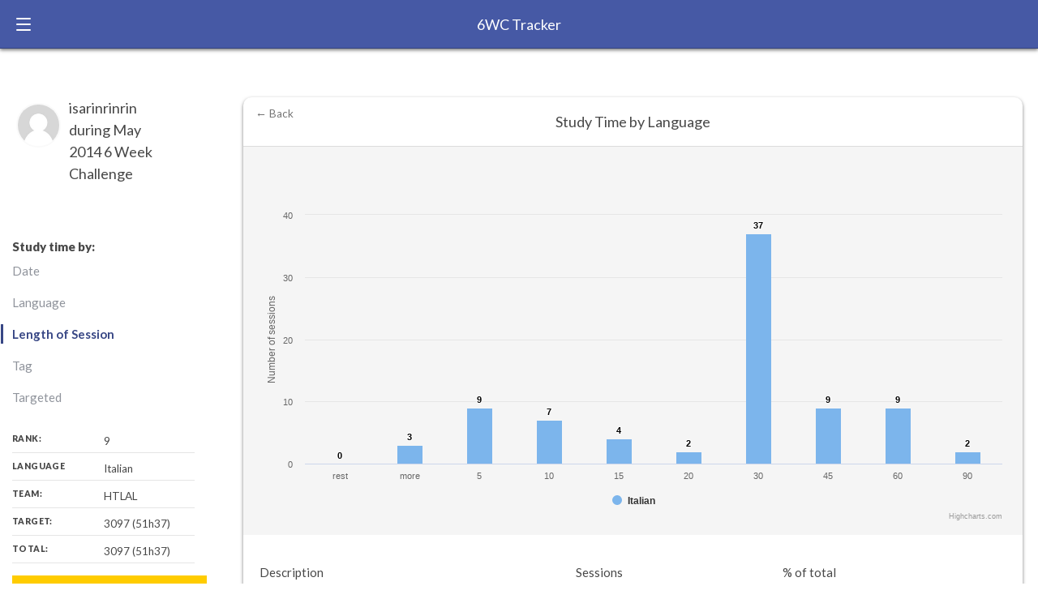

--- FILE ---
content_type: text/html; charset=utf-8
request_url: https://6wc.learnlangs.com/stats/earlier_participant/isarinrinrin/201405?criteria=amount
body_size: 25507
content:
<!DOCTYPE html>
<html>
<head>
  <title>6 Week Challenge - earlier_participant</title>
  <meta name="description" content="Make more time for studying. See how much progress you can make in a language in 6 weeks. Compare yourself with others.">
  <meta name="author" content="Judith Meyer">
  <link rel="author" href="https://learnlangs.substack.com"/>
  <meta name="keywords" content="6 weeks, challenge, languages, learning, language-learning, hours, highscore, progress, Twitter bot, Esperanto">
  <meta http-equiv="content-language" content="en">
  <meta property="og:type" content="website" />
  <meta property="og:title" content="6 Week Challenge - earlier_participant" />
  <meta property="og:description" content="Make more time for studying. See how much progress you can make in a language in 6 weeks. Compare yourself with others." />
  <meta property="og:site_name" content="6 Week Challenge" />
  <meta property="og:image" content="/android-chrome-512x512.png" />
  <meta name="twitter:site" content="@6wcbot" />
  <meta name="viewport" content="width=device-width, initial-scale=1.0">

  <link href="https://fonts.googleapis.com/css?family=Lato:400,700,900&display=swap" rel="stylesheet">
  <link rel="stylesheet" href="//code.jquery.com/ui/1.13.2/themes/base/jquery-ui.css">
  
  <link rel="stylesheet" href="/assets/application-085e436e2cba710199fcaa139f34e14fb65252aaec156f140ab6f885e573b62e.css" media="all" data-turbolinks-track="reload" />
  <link rel="shortcut icon" href="/apple-touch-icon.png" />
  <link rel="apple-touch-icon" sizes="180x180" href="/apple-touch-icon.png">
  <link rel="icon" type="image/png" sizes="32x32" href="/favicon-32x32.png">
  <link rel="icon" type="image/png" sizes="16x16" href="/favicon-16x16.png">
  <link rel="manifest" href="/site.webmanifest">

  <script src="https://cdnjs.cloudflare.com/ajax/libs/highcharts/10.3.3/highcharts.js" type="text/javascript"></script>  
  <script src="https://code.jquery.com/jquery-3.7.1.min.js" type="text/javascript"></script>
  <script src="https://code.jquery.com/ui/1.13.2/jquery-ui.min.js" type="text/javascript"></script>

  <meta name="csrf-param" content="authenticity_token" />
<meta name="csrf-token" content="ukIhaFs_8ewXwsAJ1yW0CptD1zL797EUpVhMIWm7-UX-jmBM7IxOvji4cudxRkg3DW_Bz0x5Sgj0uVRJW-IMog" />
  
</head>
<body>
  <!-- HEADER & NAV START HERE -->

    <input type="radio" name="navigation" id="main-nav" class="trigger">
    <input type="radio" name="navigation" id="log-time" class="trigger">
    <input type="radio" name="navigation" id="initial" class="trigger">

    <header class="main-header">

        <label for="main-nav" class="trigger-nav nav-trigger">
            <span class="ham-1 ham"></span>
            <span class="ham-2 ham"></span>
            <span class="ham-3 ham"></span>
        </label>

        <a href="/" class="logo">6WC Tracker</a>




    </header>

    <label class="close-nav" for="initial">Close</label>

    <nav class="main-nav">
      <div class="user-module">

        <span class="avatar">
          <img src="/assets/generic_avatar-1f4a8f788f1760637cfeb491127c624f5c658a67472ae8e06a9bae2f7be404db.jpg" />
        </span>


        <span class="username">
          <a href="/users/sign_in">Sign in</a>
        </span>

            <label for="initial" class="trigger-nav nav-trigger">
                <span class="ham-1 ham"></span>
                <span class="ham-2 ham"></span>
                <span class="ham-3 ham"></span>
            </label>



        </div>

        <div class="principal-nav">
            <ul class="navigation-list">

                <li class="principal-nav-item">
                    <a class="nav-link" href="/users/sign_up">Sign up</a>
                </li>

                <li class="principal-nav-item">
                    <a href="/" class="nav-link">Leaderboard</a>
                </li>

                <li class="principal-nav-item">
                    <a href="/about" class="nav-link">Take the tour</a>
                </li>

                <li class="principal-nav-item">
                    <a href="/howto" class="nav-link">FAQs</a>
                </li>

            </ul>
        </div>

        <div class="lower-nav">

            <ul class="lower-navigation--list">

                <li class="lower-navigation--element">
                    <a href="/about" class="lower-navigation--link">About</a>
                </li>

                <li class="lower-navigation--element">
                    <a href="/howto" class="lower-navigation--link">Howto</a>
                </li>

                <li class="lower-navigation--element">
                    <a href="mailto:judith@learnlangs.com" class="lower-navigation--link">Contact</a>
                </li>

                <li class="lower-navigation--element">
                    <a href="https://learnlangs.com/impressum/" class="lower-navigation--link">Impressum</a>
                </li>

                <li class="lower-navigation--element">
                    <a href="https://learnlangs.com/data-privacy/" class="lower-navigation--link">Privacy Policy</a>
                </li>

            </ul>

        </div>

        <ul class="footer--social">
            <li class="footer--social--container">
                <a href="#" class="footer--social--facebook" target="_blank" rel="noopener">
                    <svg class="footer--svg" xmlns="http://www.w3.org/2000/svg" xmlns:xlink="http://www.w3.org/1999/xlink" version="1.1" x="0px" y="0px" viewBox="0 0 64 64" enable-background="new 0 0 64 64" xml:space="preserve">
                        <path class="footer-svg__path" d="M19.656,23.873v9.559h7.089v23.203h8.824V33.432h8.824v-9.559h-8.824v-4.903c0-0.815,0.189-1.51,0.566-2.083  c0.377-0.57,0.766-0.858,1.169-0.858h7.089V6.635h-7.089c-1.459,0-2.828,0.326-4.11,0.98c-1.282,0.654-2.402,1.539-3.356,2.655  c-0.956,1.117-1.709,2.438-2.262,3.962c-0.554,1.527-0.83,3.16-0.83,4.902v4.738H19.656z"></path>
                    </svg>
                </a>
            </li>

            <li class="footer--social--container">
                <a href="#" class="footer--social--twitter" target="_blank" rel="noopener">

                    <svg style="height: 18px; width: 18px; display: inline-block; position: relative; top: 0; fill: #fff; margin-right: .5rem" version="1.1" xmlns="http://www.w3.org/2000/svg" xmlns:xlink="http://www.w3.org/1999/xlink" x="0px" y="0px" width="250px" height="203.14px" viewBox="0 0 250 203.14" xml:space="preserve">
                        <style type="text/css">
                            .st0 {
                                fill: #FFFFFF;
                            }
                        </style>
                        <defs>
                        </defs>
                        <path class="st0" d="M78.62,203.14c94.34,0,145.94-78.16,145.94-145.94c0-2.22,0-4.43-0.15-6.63c10.04-7.26,18.7-16.25,25.59-26.55
    	c-9.36,4.15-19.29,6.87-29.46,8.07c10.71-6.41,18.72-16.49,22.55-28.37c-10.07,5.97-21.08,10.19-32.57,12.45
    	C191.1-4.49,158.6-5.48,137.95,13.94c-13.32,12.53-18.97,31.19-14.84,49.01C81.87,60.88,43.44,41.4,17.4,9.36
    	C3.79,32.79,10.74,62.78,33.28,77.83c-8.16-0.24-16.15-2.44-23.28-6.42c0,0.21,0,0.43,0,0.65c0.01,24.42,17.22,45.45,41.15,50.28
    	c-7.55,2.06-15.47,2.36-23.16,0.88c6.72,20.89,25.98,35.21,47.92,35.62c-18.16,14.27-40.6,22.02-63.7,22
    	c-4.08-0.01-8.16-0.25-12.21-0.74c23.46,15.05,50.75,23.04,78.62,23"></path>
                    </svg>
                </a>
            </li>

        </ul>

    </nav>

    <!-- HEADER & NAV ENDS HERE -->

    <div id="app" class="my-stats--page">



      
  <div class="title-panel small push">
    <h1 style="padding-top: 0px">isarinrinrin during May 2014 6 Week Challenge</h1>
    <img class="score-page--avatar" src="/generic_avatar.jpg" alt="username">
    

    <nav class="filters">
      <h3>Study time by:</h3>
      <div class="study-filters">
         <a class="study-filter" href="/stats/earlier_participant/isarinrinrin/201405?criteria=date">Date</a>
         <a class="study-filter" href="/stats/earlier_participant/isarinrinrin/201405?criteria=language">Language</a>
         <a class="study-filter active" href="/stats/earlier_participant/isarinrinrin/201405?criteria=amount">Length of Session</a>
         <a class="study-filter" href="/stats/earlier_participant/isarinrinrin/201405?criteria=tags">Tag</a>
         <a class="study-filter" href="/stats/earlier_participant/isarinrinrin/201405?criteria=targeted">Targeted</a>
      </div>
    </nav>

    <div class="main-stats">
      <span class="my-stats--stat">Rank:<strong>9</strong></span>
      <span class="my-stats--stat" data-lang="Italian">Language<strong>Italian</strong></span>
      <span class="my-stats--stat">Team: <strong>HTLAL</strong></span>
      <span class="my-stats--stat">Target: <strong>3097 (51h37)</strong></span>
      <span class="my-stats--stat">Total: <strong>3097 (51h37)</strong></span>
    </div>

    <div class="progress-bar" style="padding-bottom: 20px">
      <span class="progress--total" style="width: calc((100% / 3097) * 3097)">Target-language: <strong>3097</strong> of <strong>3097</strong></span>
      <span class="progress--target">3097</span>
      <span class="description" style="display: none">isarinrinrin has made 100% progress</span>
    </div>

  </div>


<div class="main-content push">

 <div class="card expanded" id="time-stats">
   <div class="card-data">
      <div id="container" style="height: 100%; width: 100%; object-fit: contain;"></div>
   </div>

   <div class="card-desc">
      <a class="close-card" style="background: none" href="/">← Back</a>
      <h3 class="card-title">Study Time by Language</h3>
        
      <table class="sortable" id="tablekit-table-1">
        <tbody><tr>
          <td>Description</td>
          <td>Sessions</td>
          <td>% of total</td>
        </tr>
        <tr class="rowodd">
          <td>more minutes</td>
          <td>3</td>
          <td>3.66%</td>
        </tr>
        <tr class="roweven">
          <td>ca. 5 minutes</td>
          <td>9</td>
          <td>10.98%</td>
        </tr>
        <tr class="rowodd">
          <td>ca. 10 minutes</td>
          <td>7</td>
          <td>8.54%</td>
        </tr>
        <tr class="roweven">
          <td>ca. 15 minutes</td>
          <td>4</td>
          <td>4.88%</td>
        </tr>
        <tr class="rowodd">
          <td>ca. 20 minutes</td>
          <td>2</td>
          <td>2.44%</td>
        </tr>
        <tr class="roweven">
          <td>ca. 30 minutes</td>
          <td>37</td>
          <td>45.12%</td>
        </tr>
        <tr class="rowodd">
          <td>ca. 45 minutes</td>
          <td>9</td>
          <td>10.98%</td>
        </tr>
        <tr class="roweven">
          <td>ca. 60 minutes</td>
          <td>9</td>
          <td>10.98%</td>
        </tr>
        <tr class="rowodd">
          <td>ca. 90 minutes</td>
          <td>2</td>
          <td>2.44%</td>
        </tr>
        </tbody>
      </table>
   </div>
  </div>

  <div class="card expanded" id="full-logs">

   <div class="card-desc">
      <h3 class="card-title">Log Entries</h3>
        
      <table class="sortable" id="tablekit-table-2">
        <tbody><tr>
          <td>Date</td>
          <td>Language</td>
          <td>Description</td>
          
        </tr>
        <tr class="roweven">
          <td>2014-06-11
          <td>Italian</td>
          <td>35min of vocab
            </td>
        
        </tr>
        <tr class="rowodd">
          <td>2014-06-11
          <td>Italian</td>
          <td>210min of reading
            </td>
        
        </tr>
        <tr class="roweven">
          <td>2014-06-11
          <td>Italian</td>
          <td>24min of Assimil
            </td>
        
        </tr>
        <tr class="rowodd">
          <td>2014-06-11
          <td>Italian</td>
          <td>270min of Assimil
            </td>
        
        </tr>
        <tr class="roweven">
          <td>2014-05-29
          <td>Italian</td>
          <td>50min of reading
            </td>
        
        </tr>
        <tr class="rowodd">
          <td>2014-05-29
          <td>Italian</td>
          <td>9min of Anki
            </td>
        
        </tr>
        <tr class="roweven">
          <td>2014-05-29
          <td>Italian</td>
          <td>55min of Assimil
            </td>
        
        </tr>
        <tr class="rowodd">
          <td>2014-05-28
          <td>Italian</td>
          <td>65min of Assimil
            </td>
        
        </tr>
        <tr class="roweven">
          <td>2014-05-28
          <td>Italian</td>
          <td>35min of Assimil
            </td>
        
        </tr>
        <tr class="rowodd">
          <td>2014-05-28
          <td>Italian</td>
          <td>9min of Anki
            </td>
        
        </tr>
        <tr class="roweven">
          <td>2014-05-26
          <td>Italian</td>
          <td>20min of Assimil
            </td>
        
        </tr>
        <tr class="rowodd">
          <td>2014-05-25
          <td>Italian</td>
          <td>90min of listening
            </td>
        
        </tr>
        <tr class="roweven">
          <td>2014-05-25
          <td>Italian</td>
          <td>15min of reading
            </td>
        
        </tr>
        <tr class="rowodd">
          <td>2014-05-25
          <td>Italian</td>
          <td>35min of Assimil
            </td>
        
        </tr>
        <tr class="roweven">
          <td>2014-05-24
          <td>Italian</td>
          <td>150min of reading
            </td>
        
        </tr>
        <tr class="rowodd">
          <td>2014-05-24
          <td>Italian</td>
          <td>35min of Assimil
            </td>
        
        </tr>
        <tr class="roweven">
          <td>2014-05-23
          <td>Italian</td>
          <td>35min of listening
            </td>
        
        </tr>
        <tr class="rowodd">
          <td>2014-05-23
          <td>Italian</td>
          <td>35min of Assimil
            </td>
        
        </tr>
        <tr class="roweven">
          <td>2014-05-22
          <td>Italian</td>
          <td>34min of listening
            </td>
        
        </tr>
        <tr class="rowodd">
          <td>2014-05-22
          <td>Italian</td>
          <td>7min of vocab
            </td>
        
        </tr>
        <tr class="roweven">
          <td>2014-05-22
          <td>Italian</td>
          <td>35min of Assimil
            </td>
        
        </tr>
        <tr class="rowodd">
          <td>2014-05-22
          <td>Italian</td>
          <td>42min of reading
            </td>
        
        </tr>
        <tr class="roweven">
          <td>2014-05-21
          <td>Italian</td>
          <td>6min of vocab
            </td>
        
        </tr>
        <tr class="rowodd">
          <td>2014-05-21
          <td>Italian</td>
          <td>30min of assimil
            </td>
        
        </tr>
        <tr class="roweven">
          <td>2014-05-20
          <td>Italian</td>
          <td>45min of reading
            </td>
        
        </tr>
        <tr class="rowodd">
          <td>2014-05-20
          <td>Italian</td>
          <td>35min of vocab
            </td>
        
        </tr>
        <tr class="roweven">
          <td>2014-05-20
          <td>Italian</td>
          <td>30min of Assimil
            </td>
        
        </tr>
        <tr class="rowodd">
          <td>2014-05-19
          <td>Italian</td>
          <td>30min of Assimil
            </td>
        
        </tr>
        <tr class="roweven">
          <td>2014-05-18
          <td>Italian</td>
          <td>60min of reading
            </td>
        
        </tr>
        <tr class="rowodd">
          <td>2014-05-18
          <td>Italian</td>
          <td>30min of Assimil
            </td>
        
        </tr>
        <tr class="roweven">
          <td>2014-05-17
          <td>Italian</td>
          <td>35min of reading
            </td>
        
        </tr>
        <tr class="rowodd">
          <td>2014-05-17
          <td>Italian</td>
          <td>30min of Assimil
            </td>
        
        </tr>
        <tr class="roweven">
          <td>2014-05-16
          <td>Italian</td>
          <td>15min of exercises
            </td>
        
        </tr>
        <tr class="rowodd">
          <td>2014-05-16
          <td>Italian</td>
          <td>60min of exercises
            </td>
        
        </tr>
        <tr class="roweven">
          <td>2014-05-16
          <td>Italian</td>
          <td>6min of Anki
            </td>
        
        </tr>
        <tr class="rowodd">
          <td>2014-05-16
          <td>Italian</td>
          <td>20min of reading
            </td>
        
        </tr>
        <tr class="roweven">
          <td>2014-05-16
          <td>Italian</td>
          <td>30min of Assimil
            </td>
        
        </tr>
        <tr class="rowodd">
          <td>2014-05-16
          <td>Italian</td>
          <td>35min of vocab
            </td>
        
        </tr>
        <tr class="roweven">
          <td>2014-05-15
          <td>Italian</td>
          <td>30min of Assimil
            </td>
        
        </tr>
        <tr class="rowodd">
          <td>2014-05-14
          <td>Italian</td>
          <td>28min of exercises
            </td>
        
        </tr>
        <tr class="roweven">
          <td>2014-05-14
          <td>Italian</td>
          <td>30min of Assimil
            </td>
        
        </tr>
        <tr class="rowodd">
          <td>2014-05-14
          <td>Italian</td>
          <td>6min of vocab
            </td>
        
        </tr>
        <tr class="roweven">
          <td>2014-05-14
          <td>Italian</td>
          <td>8min of Anki
            </td>
        
        </tr>
        <tr class="rowodd">
          <td>2014-05-13
          <td>Italian</td>
          <td>7min of Anki
            </td>
        
        </tr>
        <tr class="roweven">
          <td>2014-05-13
          <td>Italian</td>
          <td>30min of Assimil
            </td>
        
        </tr>
        <tr class="rowodd">
          <td>2014-05-12
          <td>Italian</td>
          <td>30min of Assimil
            </td>
        
        </tr>
        <tr class="roweven">
          <td>2014-05-12
          <td>Italian</td>
          <td>45min of movie
            </td>
        
        </tr>
        <tr class="rowodd">
          <td>2014-05-12
          <td>Italian</td>
          <td>7min of Anki
            </td>
        
        </tr>
        <tr class="roweven">
          <td>2014-05-12
          <td>Italian</td>
          <td>30min of telc
            </td>
        
        </tr>
        <tr class="rowodd">
          <td>2014-05-11
          <td>Italian</td>
          <td>40min of telc
            </td>
        
        </tr>
        <tr class="roweven">
          <td>2014-05-11
          <td>Italian</td>
          <td>12min of telc
            </td>
        
        </tr>
        <tr class="rowodd">
          <td>2014-05-11
          <td>Italian</td>
          <td>35min of reading
            </td>
        
        </tr>
        <tr class="roweven">
          <td>2014-05-11
          <td>Italian</td>
          <td>9min of Anki
            </td>
        
        </tr>
        <tr class="rowodd">
          <td>2014-05-11
          <td>Italian</td>
          <td>25min of Assimil
            </td>
        
        </tr>
        <tr class="roweven">
          <td>2014-05-10
          <td>Italian</td>
          <td>34min of telc
            </td>
        
        </tr>
        <tr class="rowodd">
          <td>2014-05-10
          <td>Italian</td>
          <td>24min of Anki
            </td>
        
        </tr>
        <tr class="roweven">
          <td>2014-05-10
          <td>Italian</td>
          <td>7min of vocab
            </td>
        
        </tr>
        <tr class="rowodd">
          <td>2014-05-10
          <td>Italian</td>
          <td>55min of Assimil
            </td>
        
        </tr>
        <tr class="roweven">
          <td>2014-05-09
          <td>Italian</td>
          <td>40min of telc
            </td>
        
        </tr>
        <tr class="rowodd">
          <td>2014-05-09
          <td>Italian</td>
          <td>30min of Assimil
            </td>
        
        </tr>
        <tr class="roweven">
          <td>2014-05-08
          <td>Italian</td>
          <td>35min of Assimil
            </td>
        
        </tr>
        <tr class="rowodd">
          <td>2014-05-08
          <td>Italian</td>
          <td>11min of Anki
            </td>
        
        </tr>
        <tr class="roweven">
          <td>2014-05-08
          <td>Italian</td>
          <td>30min of documentary
            </td>
        
        </tr>
        <tr class="rowodd">
          <td>2014-05-07
          <td>Italian</td>
          <td>35min of Assimil
            </td>
        
        </tr>
        <tr class="roweven">
          <td>2014-05-06
          <td>Italian</td>
          <td>30min of Assimil
            </td>
        
        </tr>
        <tr class="rowodd">
          <td>2014-05-06
          <td>Italian</td>
          <td>10min of Anki
            </td>
        
        </tr>
        <tr class="roweven">
          <td>2014-05-06
          <td>Italian</td>
          <td>60min of reading
            </td>
        
        </tr>
        <tr class="rowodd">
          <td>2014-05-05
          <td>Italian</td>
          <td>39min of anki
            </td>
        
        </tr>
        <tr class="roweven">
          <td>2014-05-05
          <td>Italian</td>
          <td>5min of vocab
            </td>
        
        </tr>
        <tr class="rowodd">
          <td>2014-05-05
          <td>Italian</td>
          <td>25min of assimil
            </td>
        
        </tr>
        <tr class="roweven">
          <td>2014-05-05
          <td>Italian</td>
          <td>36min of movie
            </td>
        
        </tr>
        <tr class="rowodd">
          <td>2014-05-04
          <td>Italian</td>
          <td>6min of anki
            </td>
        
        </tr>
        <tr class="roweven">
          <td>2014-05-04
          <td>Italian</td>
          <td>15min of reading
            </td>
        
        </tr>
        <tr class="rowodd">
          <td>2014-05-04
          <td>Italian</td>
          <td>60min of reading
            </td>
        
        </tr>
        <tr class="roweven">
          <td>2014-05-04
          <td>Italian</td>
          <td>25min of Assimil
            </td>
        
        </tr>
        <tr class="rowodd">
          <td>2014-05-03
          <td>Italian</td>
          <td>38min of 
            </td>
        
        </tr>
        <tr class="roweven">
          <td>2014-05-03
          <td>Italian</td>
          <td>17min of 
            </td>
        
        </tr>
        <tr class="rowodd">
          <td>2014-05-03
          <td>Italian</td>
          <td>26min of 
            </td>
        
        </tr>
        <tr class="roweven">
          <td>2014-05-02
          <td>Italian</td>
          <td>25min of Anki
            </td>
        
        </tr>
        <tr class="rowodd">
          <td>2014-05-02
          <td>Italian</td>
          <td>70min of 
            </td>
        
        </tr>
        <tr class="roweven">
          <td>2014-05-01
          <td>Italian</td>
          <td>55min of 
            </td>
        
        </tr>
        <tr class="rowodd">
          <td>2014-05-01
          <td>Italian</td>
          <td>90min of Assimil
            </td>
        
        </tr>
        </tbody>
      </table>
   </div>
  </div>

</div>


<script type="text/javascript">
var chart1; // globally available

function draw_chart() {

      var chart;
	  chart = new Highcharts.Chart({
      chart: {
         renderTo: 'container',
         plotBackgroundColor: null,
         plotBorderWidth: null,
         plotShadow: false,
         backgroundColor: '#f5f5f5',
		 defaultSeriesType: 'column'
      }, 
      title: {
         text: ''  /* Studying by amount'  */
      }, 
      tooltip: {
         formatter: function() {
            return '<b>'+ (this.x || this.point.name) +'</b>: '+ this.y +'min';
         }
      },
	  

	  xAxis: {
         categories: [
			   'rest',
			   'more',
			   '5',
			   '10',
			   '15',
			   '20',
			   '30',
			   '45',
			   '60',
			   '90',
         ]
      },
      yAxis: {
         min: 0,
         title: {
            text: 'Number of sessions'
         },
		 stackLabels: {
            enabled: true
         }
      },
	  tooltip: {
	     formatter: function() {
            return '<b>'+ this.x +' minutes</b><br/>'+
                this.series.name +': '+ this.y +' sessions<br/>'+
                'Total sessions: '+ this.point.stackTotal;
         }
	  },
      plotOptions: {
         column: {
		    stacking: 'normal',
            dataLabels: {
               enabled: false,
               color: 'white'
            },
            pointPadding: 0.2,
            borderWidth: 0
         }
      },
         series: [         
	    {
		name: 'Italian',
		data: [ 0, 3, 9, 7, 4, 2, 37, 9, 9, 2,  ]
	  }  
		 
      ]  
	  
	  
	  
   });   
 }

</script>

<script type="text/javascript">draw_chart();</script>

    </div>

    <footer class="main-footer">
      <p>Copyright 2024 Learnlangs. All Rights Reserved</p>
      <ul class="footer-links">
        <li><a class="/pages/about">About / Rules</a></li>
        <li><a class="https://learnlangs.com/impressum/">Impressum</a></li>
        <li><a class="https://learnlangs.com/data-privacy/">Privacy Policy</a></li>
      </ul>
    </footer>



  <script src="/assets/my-036a6d4f19cd8f97cbfdf0113d7730ea6366dbf851f418eda00d190322627b19.js"></script>


</body>
</html>
